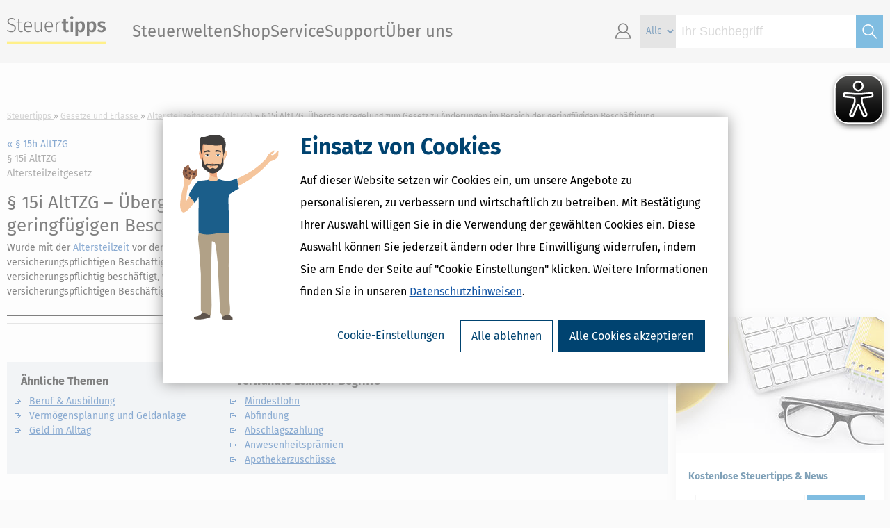

--- FILE ---
content_type: text/html;charset=UTF-8
request_url: https://www.steuertipps.de/gesetze/altersteilzeitgesetz-alttzg/15i-uebergangsregelung-zum-gesetz-zu-aenderungen-im-bereich-der-geringfuegigen-beschaeftigung
body_size: 10107
content:
<!DOCTYPE html>
<html class="portal-steuertipps" lang="de" xml:lang="de" xmlns="http://www.w3.org/1999/xhtml" xmlns:fb="http://www.facebook.com/2008/fbml" xmlns:og="http://ogp.me/ns#">
    <head>
		<meta charset="UTF-8"/>
        <title>§ 15i AltTZG, Übergangsregelung zum Gesetz zu Änderungen im Bereich der geringfügigen Beschäftigung</title>
        <meta name="description" content="§ 15i AltTZG, Übergangsregelung zum Gesetz zu Änderungen im Bereich der geringfügigen Beschäftigung - Aktuelle Steuergesetze &amp; Rechtsverordnungen ⚖️ in der geltenden Fassung! ➤ Zum Gesetz"/>
        <meta name="keywords" content="Gesetze, Gesetzestexte, § 15i AltTZG, Deutschland, Steuern, Steuererklärung"/>
        <meta name="viewport" content="width=device-width, initial-scale=1, maximum-scale=1"/>
        <meta name="robots" content="index,follow"/>
        <meta name="msvalidate.01" content="16B826860AC4A965255F0842E06CB47B"/>
        <meta name="google-site-verification" content="08rEBF0ShTWYAtv-zHDUEanmJcjm1ZKvZ3kfOFJHKCI"/>
        <meta name="bitly-verification" content="cebba5716e33"/>
        <meta name="twitter:card" content="summary"/>
        <meta name="twitter:site" content="@Steuertipps_"/>
        <meta name="twitter:site:id" content="863088164"/>
        <meta name="facebook-domain-verification" content="cmyp4x18gjvn4ekhoyb88pwrs1r3bx"/>
        <meta property="fb:app_id" content="205543949497686"/>
        <meta property="og:type" content="website"/>
		<meta property="og:image" content="https://www.steuertipps.de/pictures/logos/portal/steuertipps/steuertipps_logo_2024.png"/>
		<meta property="og:image:width" content="800"/>
		<meta property="og:image:height" content="800"/>
		<meta property="og:image:type" content="image/png"/>
        <meta property="og:locale" content="de_de"/>
        <meta property="og:site_name" content="Steuertipps"/>
        <meta property="og:url" content="https://www.steuertipps.de/gesetze/altersteilzeitgesetz-alttzg/15i-uebergangsregelung-zum-gesetz-zu-aenderungen-im-bereich-der-geringfuegigen-beschaeftigung"/>
        <meta property="og:title" content="§ 15i AltTZG, Übergangsregelung zum Gesetz zu Änderungen im Bereich der geringfügigen Beschäftigung"/>
        <meta property="og:description" content="§ 15i AltTZG, Übergangsregelung zum Gesetz zu Änderungen im Bereich der geringfügigen Beschäftigung - Aktuelle Steuergesetze &amp; Rechtsverordnungen ⚖️ in der geltenden Fassung! ➤ Zum Gesetz"/>
		<link rel="icon" href="/pictures/favicon/favicon.ico"/>
		<link rel="icon" href="/pictures/favicon/favicon-16x16.png"/>
		<link rel="icon" href="/pictures/favicon/favicon-32x32.png"/>
		<link rel="icon" href="/pictures/favicon/favicon-96x96.png"/>
		<link rel="icon" href="/pictures/favicon/favicon-160x160.png"/>
		<link rel="icon" href="/pictures/favicon/favicon-192x192.png"/>
		<link rel="preconnect" href="//consentcdn.cookiebot.com"/>
        <link rel="preconnect" href="//consent.cookiebot.com"/>
		<link rel="apple-touch-icon-precomposed" sizes="57x57" href="/pictures/logos/portal/steuertipps/apple-touch-icon-57x57-precomposed.png"/>
		<link rel="apple-touch-icon-precomposed" sizes="60x60" href="/pictures/logos/portal/steuertipps/apple-touch-icon-60x60-precomposed.png"/>
		<link rel="apple-touch-icon-precomposed" sizes="72x72" href="/pictures/logos/portal/steuertipps/apple-touch-icon-72x72-precomposed.png"/>
		<link rel="apple-touch-icon-precomposed" sizes="76x76" href="/pictures/logos/portal/steuertipps/apple-touch-icon-76x76-precomposed.png"/>
		<link rel="apple-touch-icon-precomposed" sizes="114x114" href="/pictures/logos/portal/steuertipps/apple-touch-icon-114x114-precomposed.png"/>
		<link rel="apple-touch-icon-precomposed" sizes="120x120" href="/pictures/logos/portal/steuertipps/apple-touch-icon-120x120-precomposed.png"/>
		<link rel="apple-touch-icon-precomposed" sizes="144x144" href="/pictures/logos/portal/steuertipps/apple-touch-icon-144x144-precomposed.png"/>
		<link rel="apple-touch-icon-precomposed" sizes="152x152" href="/pictures/logos/portal/steuertipps/apple-touch-icon-152x152-precomposed.png"/>
		<link rel="apple-touch-icon-precomposed" sizes="180x180" href="/pictures/logos/portal/steuertipps/apple-touch-icon-180x180-precomposed.png"/>
        <link rel="canonical" href="https://www.steuertipps.de/gesetze/altersteilzeitgesetz-alttzg/15i-uebergangsregelung-zum-gesetz-zu-aenderungen-im-bereich-der-geringfuegigen-beschaeftigung"/>
        <link rel="stylesheet" href="/styles/law/laws.css"/>
        <script src="/scripts/jquery/jquery.js"></script>
        <script src="/scripts/jquery/cookie.js"></script>
        <script src="/scripts/jquery/geturlparam.js"></script>
        <script src="/scripts/jquery/tiptip.js"></script>
        <script src="/scripts/jquery/ui.js"></script>
        <script src="/scripts/jquery/validation.js"></script>
        <script src="/scripts/jquery/simplemodal.js"></script>
        <script src="/scripts/core.js"></script>
		<script id="tgtpi" type="text/plain" data-cookieconsent="marketing">
        (function(d,c,h,p,w){var s='scr',u=h?'https://'+h:'',s=s+'ipt',t=d.createElement(s);t.id='tgTP',t.async=true,t.src=u+p+'?cid='+c;if(w)t.src=t.src+'&hl=1';d.head.appendChild(t);})
        (document,'tpSteuerTipps','tpw.steuertipps.de','/tgtp/tp.php',navigator.webdriver);
        var tgtpcn='co';tgtpcn=tgtpcn+'ok'+'ie';
        var tpstpc=function(d,v){var n=new Date();n.setTime(n.getTime()+(86400000*365));d[tgtpcn]=v+'; expires='+n.toGMTString()+'; path=/; domain=.'+d.location.host+'; SameSite=None; Secure;';};
        var tpgtpc=function(d){var m=d[tgtpcn].match(new RegExp('(^| )_tpu=([^;]+)'));if(m)return m[2];return null;};
        </script>
		<script async src="/plugin/eye-able/www.steuertipps.de.js"></script>
        <script async src="/plugin/eye-able/public/js/eyeAble.js"></script>        
        <script src="/scripts/law/law.js"></script>
    <script>
				function doSubmitNewsletterSelectionBox(id)
				{
					validateEMailInput( $( "#email_" + id ) );
					
					if( $( "#nlBoxTermsFlag_" + id ).prop( "checked" ) )
	                {
	                    document.getElementById( "nlBoxTermsFlag_" + id ).setCustomValidity( "" );
	                    $( "#nlBoxTermsFlag_" + id ).removeClass ("invalid" );
	                }
	                else
	                {
	                    document.getElementById( "nlBoxTermsFlag_" + id ).setCustomValidity( "Bitte bestätigen Sie die Datenschutzerklärung." );
	                    $( "#nlBoxTermsFlag_" + id ).addClass ("invalid" );
	                }
					
					var jsForm = document.getElementById("newsletter-form_" + id);
                    var bValidator = jsForm.checkValidity();
                   
                    if( bValidator )
                    {
                       document.body.style.cursor = "wait";
                       document.getElementById("newsletter-form_" + id).submit();
					}
                    else
                    {
                        jsForm.reportValidity();
                    }
                    return false;
				}
			</script></head>
    <body itemscope="itemscope" itemtype="http://schema.org/WebPage">
        <script data-cookieconsent="ignore">window.dataLayer = window.dataLayer || [];
        window.dataLayer.push({
                'google_tag_params': {'ecomm_prodid': '', 'customerLoggedIN': '0', 'ecomm_totalvalue': '', 'ecomm_pagetype': 'other'},
                'Domain': '.steuertipps.de',
                'virtPath': '%2Fservice%2Fgesetze%2Faltersteilzeitgesetz%2Dalttzg%2F15i%2Duebergangsregelung%2Dzum%2Dgesetz%2Dzu%2Daenderungen%2Dim%2Dbereich%2Dder%2Dgeringfuegigen%2Dbeschaeftigung',
                'Web Property': 'UA-217511-8'});</script>
            <noscript><iframe src="//www.googletagmanager.com/ns.html?id=GTM-BV676" height="0" width="0" style="display:none;visibility:hidden"></iframe></noscript>
            <script id="Cookiebot" src="https://consent.cookiebot.com/uc.js" data-cbid="76dc9ebe-d235-4fec-8ae3-a077f587a843" data-framework="IAB" data-blockingmode="off" type="text/javascript"></script>
            <script data-cookieconsent="ignore" src="/scripts/tracking/google/tracking.js"></script>
<script type="text/javascript">
    window.__ba = window.__ba || {};
    window.__ba.publisher = window.__ba.publisher || {};
    window.__ba.publisher.section = 'rotation';
    window.__ba.publisher.keywords = '';
    
    // Loads AdLib script
    function loadAdLibAndInit() {
        if (!window.__baScriptLoaded) {
            var s = document.createElement('script');
            s.src = '/scripts/google-ad/steuertipps.de.js';
            s.setAttribute('data-cookieconsent', 'marketing');
            s.async = true;
            s.onload = function() {
                // AdLib script loaded
            };
            document.head.appendChild(s);
            window.__baScriptLoaded = true;
        }
    }

    if (document.readyState === 'loading') {
        document.addEventListener('DOMContentLoaded', loadAdLibAndInit);
    } else {
        loadAdLibAndInit();
    }
</script>
<script src="/_cfincludes/google-ad/google-ad-manager.js" type="text/javascript"></script>

        <div id="bsContainer">
            <div id='Ads_BA_BS'></div>
        </div>
        <div id="bsSkyWrapper">
            <div id="bsSkyContainer">
                <div id='Ads_BA_SKY'></div>
            </div>
        </div>
        <div id="bodyWrapper">
            <header id="header">
                <section id="content">
                    <div id="logo">
                        <a href="/" title="Steuertipps - Wissen, was zu tun ist.">Steuertipps - Wissen, was zu tun ist.</a>
                    </div>
                    <nav id="site-navigation">
                        <div id="nav-mobile-menu" class="site-navigation-section">
                            <ul>
                                <li id="open-mobile-menu" class="navicon">
                                    <a class="icon-lineslistmenuoutline"></a>
                                </li>
                            </ul>
                        </div>
                        <div id="site-navigation-menu" class="site-navigation-section">
                            <ul id="site-menu" class="nav-main-level">
                                <li>
                                    <a>Steuerwelten</a>
                                    <ul class="site-submenu">
                                        <div class="close-site-submenu navicon">
                                            <a class="icon-arrowbackoutline2"></a>
                                        </div>
                                        <li>
                                            <a id="nav-topics-/finanzamt-formalitaeten/themen" href="/finanzamt-formalitaeten/themen" data-gtm-type="callback" data-gtm-category="Top-Navigation" data-gtm-action="Steuerwelten" data-gtm-label="Steuererklärung & Finanzamt" target="">Steuererklärung & Finanzamt</a>
                                        </li>
                                        <li>
                                            <a id="nav-topics-/selbststaendigkeit/themen" href="/selbststaendigkeit/themen" data-gtm-type="callback" data-gtm-category="Top-Navigation" data-gtm-action="Steuerwelten" data-gtm-label="Selbstständigkeit" target="">Selbstständigkeit</a>
                                        </li>
                                        <li>
                                            <a id="nav-topics-/beruf-ausbildung/themen" href="/beruf-ausbildung/themen" data-gtm-type="callback" data-gtm-category="Top-Navigation" data-gtm-action="Steuerwelten" data-gtm-label="Beruf & Ausbildung" target="">Beruf & Ausbildung</a>
                                        </li>
                                        <li>
                                            <a id="nav-topics-/wohnen-haus-vermietung/themen" href="/wohnen-haus-vermietung/themen" data-gtm-type="callback" data-gtm-category="Top-Navigation" data-gtm-action="Steuerwelten" data-gtm-label="Wohnen, Haus & Vermietung" target="">Wohnen, Haus & Vermietung</a>
                                        </li>
                                        <li>
                                            <a id="nav-topics-/altersvorsorge-rente-finanzen/themen" href="/altersvorsorge-rente-finanzen/themen" data-gtm-type="callback" data-gtm-category="Top-Navigation" data-gtm-action="Steuerwelten" data-gtm-label="Altersvorsorge, Rente & Finanzen" target="">Altersvorsorge, Rente & Finanzen</a>
                                        </li>
                                        <li>
                                            <a id="nav-topics-/erben-vererben-schenken/themen" href="/erben-vererben-schenken/themen" data-gtm-type="callback" data-gtm-category="Top-Navigation" data-gtm-action="Steuerwelten" data-gtm-label="Erben, Vererben & Schenken" target="">Erben, Vererben & Schenken</a>
                                        </li>
                                        <li>
                                            <a id="nav-topics-/eltern-familie-ehe/themen" href="/eltern-familie-ehe/themen" data-gtm-type="callback" data-gtm-category="Top-Navigation" data-gtm-action="Steuerwelten" data-gtm-label="Eltern, Familie & Ehe" target="">Eltern, Familie & Ehe</a>
                                        </li>
                                        <li>
                                            <a id="nav-topics-/krankheit-betreuung-pflege/themen" href="/krankheit-betreuung-pflege/themen" data-gtm-type="callback" data-gtm-category="Top-Navigation" data-gtm-action="Steuerwelten" data-gtm-label="Krankheit, Betreuung & Pflege" target="">Krankheit, Betreuung & Pflege</a>
                                        </li>
                                    </ul>
                                </li>
                                <li>
                                    <a id="nav-shop" href="/shop" data-gtm-type="callback" data-gtm-category="Top-Navigation" data-gtm-action="Shop" data-gtm-label="">Shop</a>
                                    <ul class="site-submenu">
                                        <div class="close-site-submenu navicon">
                                            <a class="icon-arrowbackoutline2"></a>
                                        </div>
                                        <li>
                                            <a id="nav-shop-software" href="/shop/software" data-gtm-type="callback" data-gtm-category="Top-Navigation" data-gtm-action="Shop" data-gtm-label="Software &amp; Anwendungen">Steuersoftware</a>
                                        </li>
                                        <li>
                                            <a id="nav-shop-buecher" href="/shop/buecher" data-gtm-type="callback" data-gtm-category="Top-Navigation" data-gtm-action="Shop" data-gtm-label="Bücher">Bücher</a>
                                        </li>
                                        <li>
                                            <a id="nav-shop-ebooks" href="/shop/ebooks" data-gtm-type="callback" data-gtm-category="Top-Navigation" data-gtm-action="Shop" data-gtm-label="eBooks (PDF)">eBooks</a>
                                        </li>
                                        <li>
                                            <a id="nav-shop-online" href="/shop/online" data-gtm-type="callback" data-gtm-category="Top-Navigation" data-gtm-action="Shop" data-gtm-label="Onlineberater">Onlineberater</a>
                                        </li>
                                    </ul>
                                </li>
                                <li>
                                    <a id="nav-service" href="/service" data-gtm-type="callback" data-gtm-category="Top-Navigation" data-gtm-action="Service" data-gtm-label="">Service</a>
                                    <ul class="site-submenu">
                                        <div class="close-site-submenu navicon">
                                            <a class="icon-arrowbackoutline2"></a>
                                        </div>
                                        <li>
                                            <a id="nav-service-muster-vorlagen" href="/service/muster-vorlagen" data-gtm-type="callback" data-gtm-category="Top-Navigation" data-gtm-action="Service" data-gtm-label="Muster und Vorlagen">Muster und Vorlagen</a>
                                        </li>
                                        <li>
                                            <a id="nav-service-rechner" href="/service/rechner" data-gtm-type="callback" data-gtm-category="Top-Navigation" data-gtm-action="Service" data-gtm-label="Rechner">Steuerrechner</a>
                                        </li>
                                        <li>
                                            <a id="nav-service-formulare" href="/service/formulare" data-gtm-type="callback" data-gtm-category="Top-Navigation" data-gtm-action="Service" data-gtm-label="Formulare">Formulare</a>
                                        </li>
                                        <li>
                                            <a id="nav-service-checklisten" href="/service/checklisten" data-gtm-type="callback" data-gtm-category="Top-Navigation" data-gtm-action="Service" data-gtm-label="Checklisten">Checklisten</a>
                                        </li>
                                        <li>
                                            <a id="nav-service-lexikon" href="/lexikon" data-gtm-type="callback" data-gtm-category="Top-Navigation" data-gtm-action="Service" data-gtm-label="Lexikon">Lexikon</a>
                                        </li>
                                        <li>
                                            <a id="nav-service-newsletter" href="/service/newsletter" data-gtm-type="callback" data-gtm-category="Top-Navigation" data-gtm-action="Service" data-gtm-label="Newsletter">Newsletter</a>
                                        </li>
                                        <li>
                                            <a id="nav-service-gesetze" href="/gesetze" data-gtm-type="callback" data-gtm-category="Top-Navigation" data-gtm-action="Service" data-gtm-label="Gesetze und Erlasse">Gesetze und Erlasse</a>
                                        </li>
                                        <li>
                                            <a id="nav-service-finanzamt" href="/finanzamt" data-gtm-type="callback" data-gtm-category="Top-Navigation" data-gtm-action="Service" data-gtm-label="Finanzamt suchen">Finanzamt suchen</a>
                                        </li>
                                    </ul>
                                </li>
                                <li>
                                    <a id="nav-support" href="/support" data-gtm-type="callback" data-gtm-category="Top-Navigation" data-gtm-action="Support" data-gtm-label="">Support</a>
                                    <ul class="site-submenu">
                                        <div class="close-site-submenu navicon">
                                            <a class="icon-arrowbackoutline2"></a>
                                        </div>
                                        <li>
                                            <a id="nav-support-kundenservice-support" href="/support" data-gtm-type="callback" data-gtm-category="Top-Navigation" data-gtm-action="Support" data-gtm-label="Kundenservice & Support">Kundenservice & Support</a>
                                        </li>
                                        <li>
                                            <a id="nav-support-schritt-fuer-schritt-anleitungen" href="/lp/schritt-fuer-schritt-anleitungen" data-gtm-type="callback" data-gtm-category="Top-Navigation" data-gtm-action="Support" data-gtm-label="Schritt-für-Schritt-Anleitungen">Schritt-für-Schritt-Anleitungen</a>
                                        </li>
                                        <li>
                                            <a id="nav-support-faq-haeufig-gestellte-fragen" href="/support/faq-haeufig-gestellte-fragen" data-gtm-type="callback" data-gtm-category="Top-Navigation" data-gtm-action="Support" data-gtm-label="Fragen &amp; Antworten">Fragen &amp; Antworten</a>
                                        </li>
                                        <li>
                                            <a id="nav-support-updates" href="/support/updates" data-gtm-type="callback" data-gtm-category="Top-Navigation" data-gtm-action="Support" data-gtm-label="Updates zur Steuersoftware">Updates zur Steuersoftware</a>
                                        </li>
                                        <li>
                                            <a id="nav-support-forum" href="//forum.steuertipps.de/" target="_blank">Forum</a>
                                        </li>
                                    </ul>
                                </li>
	                            <li>
	                                <a>Über uns</a>
                                    <ul class="site-submenu">
                                        <div class="close-site-submenu navicon">
                                            <a class="icon-arrowbackoutline2"></a>
                                        </div>
                                        <li>
                                            <a id="nav-ueber-uns" href="/lp/ueber-uns" data-gtm-type="callback" data-gtm-category="Top-Navigation" data-gtm-action="Wolters Kluwer Steuertipps" data-gtm-label="">Wolters Kluwer Steuertipps</a>
                                        </li>
                                        <li>
                                            <a id="nav-partner-programm" href="/lp/partner" data-gtm-type="callback" data-gtm-category="Top-Navigation" data-gtm-action="Partner werden" data-gtm-label="">Partner werden</a>
                                        </li>
                                        <li>
                                            <a id="nav-presse" href="/lp/presse" data-gtm-type="callback" data-gtm-category="Top-Navigation" data-gtm-action="Presse" data-gtm-label="">Presse</a>
                                        </li>
                                        <li>
                                            <a id="nav-autoren" href="/lp/autoren" data-gtm-type="callback" data-gtm-category="Top-Navigation" data-gtm-action="Autor*in werden" data-gtm-label="">Autor*in werden</a>
                                        </li>
                                    </ul>
                                </li>
                            </ul>
                            <div id="nav-mobile-menu-close">
                                <div id="close-mobile-menu">
                                    <a class="icon-lineslistmenuoutline"></a>
                                </div>
                            </div>
                        </div>
                        <div id="site-navigation-icons" class="site-navigation-section">
                            
                            <ul id="site-icons">
                                <li id="nav-account" class="navicon">
                                    <a id="nav-profil" class="icon-accountavatarmanoutlinepe" ></a>
                                    <ul class="site-submenu">
                                        <li>
                                            <a id="nav-login-1" class="ssoLogin" href="#" data-gtm-type="callback" data-gtm-category="Top-Navigation" data-gtm-action="Kundenkonto" data-gtm-label="">Zum Kundenkonto</a>
                                        </li>
                                        <li>
                                            <a id="nav-registrierung" href="/registrierung" data-gtm-type="callback" data-gtm-category="Top-Navigation" data-gtm-action="Registrieren" data-gtm-label="">Neu registrieren</a>
                                        </li>
                                    </ul>
                                <li id="site-search">
                                    <form id="site-search-form" class="site-search-form" method="get" action="/suche">
                                        <select class="site-search-type" name="type">
                                            <option value="" selected="selected">Alle</option>
                                            <option value="article">News &#38; Ratgeber</option>
                                            <option value="product">Produkt</option>
                                            <option value="lexicon">Steuerlexikon</option>
                                            <option value="tool">Arbeitshilfe</option>
                                            <option value="legal">Gesetzliche Vorschriften</option>
                                        </select>
                                        <input class="site-search-input auto-clear" type="search" name="query" placeholder="Ihr Suchbegriff" value="" required="required"/>
                                        <button class="site-search-button icon" type="submit">&nbsp;</button>
                                    </form>
                                </li>
                            </ul>
                        </div>
                    </nav>
                </section>
            </header>
            <section id="site-search-mobile">
                <form id="site-search-form-mobile" class="site-search-form-mobile" method="get" action="/suche">
                    <select class="site-search-type" name="category">
                        <option value="" selected="selected">Alle</option>
                        <option value="article">News &#38; Ratgeber</option>
                        <option value="product">Produkt</option>
                        <option value="lexicon">Steuerlexikon</option>
                        <option value="tool">Arbeitshilfe</option>
                        <option value="legal">Gesetzliche Vorschriften</option>
                        </select>
                    <input class="site-search-input auto-clear" type="search" name="query" placeholder="Ihr Suchbegriff" value="" required="required"/>
                    <button class="site-search-button icon" type="submit">&#xe9a4;</button>
                </form>
            </section>
            <div id="outerWrapper">
                <div id="contentWrapper">
                    <nav id="breadcrumbs">
                        <ol itemprop="breadcrumb" itemscope="itemscope" itemtype="http://schema.org/BreadcrumbList">
                            <li itemprop="itemListElement" itemscope="itemscope" itemtype="http://schema.org/ListItem">
                                <span itemprop="item" itemid="/" itemscope="itemscope" itemtype="http://schema.org/WebPage">
                                    <a href="/" itemprop="url">
                                        <span itemprop="headline name">Steuertipps</span>
                                    </a>
                                </span>
                                <meta itemprop="position" content="1"/>
                            </li>
                            <li itemprop="itemListElement" itemscope="itemscope" itemtype="http://schema.org/ListItem">
                                <span itemprop="item" itemid="/gesetze" itemscope="itemscope" itemtype="http://schema.org/WebPage">
                                    <a href="/gesetze" itemprop="url">
                                        <span itemprop="headline name">Gesetze und Erlasse</span>
                                    </a>
                                </span>
                                <meta itemprop="position" content="2"/>
                            </li>
                            <li itemprop="itemListElement" itemscope="itemscope" itemtype="http://schema.org/ListItem">
                                <span itemprop="item" itemid="/gesetze/altersteilzeitgesetz-alttzg" itemscope="itemscope" itemtype="http://schema.org/WebPage">
                                    <a href="/gesetze/altersteilzeitgesetz-alttzg" itemprop="url">
                                        <span itemprop="headline name">Altersteilzeitgesetz (AltTZG)</span>
                                    </a>
                                </span>
                                <meta itemprop="position" content="3"/>
                            </li>
                            <li itemprop="itemListElement" itemscope="itemscope" itemtype="http://schema.org/ListItem">
                                <span itemprop="item" itemscope="itemscope" itemtype="http://schema.org/WebPage">
                                    <span itemprop="headline name">§ 15i AltTZG, Übergangsregelung zum Gesetz zu Änderungen im Bereich der geringfügigen Beschäftigung</span>
                                </span>
                                <meta itemprop="position" content="4"/>
                            </li>
                        </ol>
                    </nav>
                    <article id="contentThreeFourth" class="contentThreeFourth left">
					<div id="lawsContent" class="detail"><div class="law-paging">
 <div class="previousParagraph">
  <a href="/gesetze/altersteilzeitgesetz-alttzg/15h-uebergangsregelung-zum-gesetz-ueber-leistungsverbesserungen-in-der-gesetzlichen-rentenversicherung">« § 15h AltTZG</a>
 </div>
 <div class="indexLaw">
  <a href="/gesetze/altersteilzeitgesetz-alttzg">« Inhaltsübersicht AltTZG »</a>
 </div>
 <div class="nextParagraph">
  <a href="/gesetze/altersteilzeitgesetz-alttzg/15j-uebergangsregelungen-zum-gesetz-zur-erhoehung-des-schutzes-durch-den-gesetzlichen-mindestlohn-und-zu-aenderungen-im-bereich-der-geringfuegigen-beschaeftigung">§ 15j AltTZG »</a>
 </div>
</div>
<div class="clear"></div>
<div class="doc_header gesetz_header">
 <div class="doc_headerlogo gesetz_headerlogo">
  <!--gesetz_logo-->
 </div>
 <div class="doc_headerblock gesetz_headerblock">
  <div class="doc_headerline gesetz_headerline">
   <span class="ev_zaehlung">§&nbsp;15i&nbsp;AltTZG</span>
   <br><span class="gesetz_normueberschrift">Altersteilzeitgesetz</span>
  </div>
  <div class="doc_header_sub gesetz_header_sub">
   <span class="gesetz_header_normgeber">Bundesrecht</span>
  </div>
 </div>
</div>
<div class="meta_block gesetz_meta_block">
 <div class="meta_block_row">
  <div class="meta_block_cell meta_block_col1">
   <span class="meta_label">Titel:&nbsp;</span><span class="meta_value">Altersteilzeitgesetz</span>
  </div>
  <div class="meta_block_cell meta_block_col2">
   <span class="meta_label">Normgeber:&nbsp;</span><span class="meta_value">Bund</span>
  </div>
 </div>
 <div class="meta_block_row">
  <div class="meta_block_cell meta_block_col1">
   <span class="meta_label">Redaktionelle Abkürzung:&nbsp;</span><span class="meta_value">AltTZG</span>
  </div>
  <div class="meta_block_cell meta_block_col2">
   <span class="meta_label">Gliederungs-Nr.:&nbsp;</span><span class="meta_value">810-36</span>
  </div>
 </div>
 <div class="meta_block_row">
  <div class="meta_block_cell meta_block_col1">
   <span class="meta_label">Normtyp:&nbsp;</span><span class="meta_value">Gesetz</span>
  </div>
  <div class="meta_block_cell meta_block_col2">
   <span class="meta_label"></span><span class="meta_value"></span>
  </div>
 </div>
</div>
<div class="gesetz_kontext_rechtsstand">
 <span></span>
</div>
<div class="gesetz_kontext_kommentierungen">
 <span></span>
</div>
<h1 class="gesetz_ev_titel"><span class="gesetz_ev_zaehlung">§&nbsp;15i&nbsp;AltTZG</span><span class="gesetz_ev_ueberschrift"> – Übergangsregelung zum Gesetz zu Änderungen im Bereich der geringfügigen Beschäftigung </span></h1>
<div class="gesetz_body">
 <div class="jurabsatz">
  <p>Wurde mit der <a href="/lexikon/a/altersteilzeit">Altersteilzeit</a> vor dem 1.&nbsp;Januar&nbsp;2013 begonnen, gelten Arbeitnehmerinnen und <a href="/lexikon/a/arbeitnehmer">Arbeitnehmer</a>, die bis zu diesem Zeitpunkt in einer versicherungspflichtigen Beschäftigung nach dem Dritten&nbsp;Buch Sozialgesetzbuch gestanden haben, auch nach dem 31.&nbsp;Dezember&nbsp;2012 als versicherungspflichtig beschäftigt, wenn sie die bis zum 31.&nbsp;Dezember&nbsp;2012 geltenden Voraussetzungen für das Vorliegen einer versicherungspflichtigen Beschäftigung weiterhin erfüllen.</p>
 </div>
 <div class="fussnoten">
  <div class="fussnote fn_historie" id="fn_26_N20021">
   <p class="no_margin_top">Zu §&nbsp;15i: Eingefügt durch G vom 10.&nbsp;12.&nbsp;2014 (BGBl&nbsp;I&nbsp;S.&nbsp;2082).</p>
  </div>
 </div><!--Stylesheet-Version: &#36;Id: gesetz.xsl 3453 2018-07-11 06:29:52Z simon &#36;-->
</div>
					</div>
							<section class="meta">
								<div class="right">
									<ul class="options">
										<li class="printMeta">
											<a class="print">Druckversion</a>
										</li>
									</ul>
								</div>
							</section>
                        <nav id="cross-navigation">
                            <div>
                                <div class="heading-2">Ähnliche Themen</div>
                                <ul>
                                    <li>
                                        <a href="/beruf-ausbildung/themen">Beruf &#38; Ausbildung</a>
                                    </li>
	                                    <li>
	                                        <a href="https://www.geldtipps.de/geldanlage">Vermögensplanung und Geldanlage</a>
	                                    </li>
	                                    <li>
	                                        <a href="https://www.geldtipps.de/alltag">Geld im Alltag</a>
	                                    </li>
                                </ul>
                            </div>
                            <div>
                                <div class="heading-2">Verwandte Lexikon-Begriffe</div>
                                <ul>
                                    <li>
                                        <a href="/lexikon/m/mindestlohn">Mindestlohn</a>
                                    </li>
                                    <li>
                                        <a href="/lexikon/a/abfindung">Abfindung</a>
                                    </li>
                                    <li>
                                        <a href="/lexikon/a/abschlagszahlung">Abschlagszahlung</a>
                                    </li>
                                    <li>
                                        <a href="/lexikon/a/anwesenheitspraemien">Anwesenheitsprämien</a>
                                    </li>
                                    <li>
                                        <a href="/lexikon/a/apothekerzuschuesse">Apothekerzuschüsse</a>
                                    </li>
                                </ul>
                            </div>
                        </nav>
                    </article>
                    <aside id="sidebar" class="right">
    
                <div id='Ads_BA_CAD' style='text-align:center; margin-bottom: 10px;'></div>
		<section class="newsletter-box">
		  <img src="/pictures/global/newsletter-selection-box.jpg" alt="" title="Kostenlose Newsletter"/>
			<header>Kostenlose Steuertipps & News</header>
			<div id="newsletter-box_187" class="teaser newsletter-selection">
				<form id="newsletter-form_187" class="newsletter-form" action="/_cfaction/SolseitActionNewsletter.cfc" onSubmit="return doSubmitNewsletterBoxForm(187);" method="post">
					<fieldset>					
						<input type="hidden" value="orderMultiNewsletter" name="method">
						<input type="hidden" name="strAktion" value="subscribe" >
						<input type="hidden" name="sfSource" value="content">
						<input type="text" name="personName" class="nlWinnieP" title="Bitte nicht ausfüllen" value="" placeholder="Bitte nicht ausfüllen" /> 
						<input id="email_187" class="smallInput auto-clear" type="email" title="Ihre E-Mail-Adresse…" placeholder="Ihre E-Mail-Adresse…" required="required" name="strEmail" >						
						<button class="buttonDefault" name="register" type="button" onClick="doSubmitNewsletterSelectionBox('187');">Absenden</button>
						<div class="clear" ></div>
                        <div class="nlSelBox">            
							<div style="margin-bottom: 5px;"> 
							   <label class="inputCheckbox" style="width:auto;">
							   <input type="checkbox" name="sfNewsletter" value="steuertipps" style="float: left;"/>
							        <i></i>
							        <span class="newsletterLabel" >Steuertipps</span>
							    </label>
							</div>            
							<div style="margin-bottom: 5px;"> 
							   <label class="inputCheckbox" style="width:auto;">
							   <input type="checkbox" name="sfNewsletter" value="independent" style="float: left;"/>
							        <i></i>
							        <span class="newsletterLabel" >Steuertipps Selbstständige</span>
							    </label>
							</div>            
							<div style="margin-bottom: 5px;"> 
							   <label class="inputCheckbox" style="width:auto;">
							   <input type="checkbox" name="sfNewsletter" value="geldtipps" style="float: left;"/>
							        <i></i>
							        <span class="newsletterLabel" >Geldtipps</span>
							    </label>
							</div>
                    </div>                 
                    <div>
                       <label class="inputCheckbox" style="width:auto;">
                          <input type="checkbox" id="nlBoxTermsFlag_187" name="nlBoxTermsFlag" value="true" s required="required"/>
                          <i></i>
                          <span class="nlTermsFlagInfo">Ja, ich möchte die kostenlosen Newsletter von Steuertipps abonnieren. Die <a href="/datenschutz" target="_blank">Datenschutzhinweise</a> habe ich gelesen. Meine Einwilligung kann ich jederzeit durch Abbestellung des Newsletters widerrufen.</span>
                      </label>
                    </div>
					</fieldset>
				</form>	
			</div>
		</section>
	                      
                    </aside>
                </div>
                <div class="clear"></div>
            </div>
        </div>
        <div class="clear"></div>
        <footer>
        	
			<div id="bsFooterContainer"><div id='Ads_BA_FOOT' style='text-align:center;'></div></div>
            <section id="link-wrapper">
	            <div class="footerContent">
	                <div id="left-box">
			            <ul>
			                <li>
			                    <a href="https://www.steuertipps.de#tb_wrapper" data-gtm-type="callback" data-gtm-category="Footer-Navigation" data-gtm-action="Steuerwelten" data-gtm-label="">Steuerwelten</a>
			                </li>                
			                <li>
			                    <a href="https://www.steuertipps.de/shop" data-gtm-type="callback" data-gtm-category="Footer-Navigation" data-gtm-action="Shop" data-gtm-label="">Shop</a>
			                </li>
			                <li>
			                    <a href="https://www.steuertipps.de/service" data-gtm-type="callback" data-gtm-category="Footer-Navigation" data-gtm-action="Service" data-gtm-label="">Service</a>
			                </li>
			                <li>
			                    <a href="https://www.steuertipps.de/service/newsletter" data-gtm-type="callback" data-gtm-category="Footer-Navigation" data-gtm-action="Newsletter-Anmeldung" data-gtm-label="">Newsletter-Anmeldung</a>
			                </li>
			                <li>
			                    <a href="https://www.steuertipps.de/suche?size=10&sort=date&type=article" data-gtm-type="callback" data-gtm-category="Footer-Navigation" data-gtm-action="Alle News" data-gtm-label="">Alle News</a>
			                </li>
			                <li>
			                    <a href="https://www.steuertipps.de/steuersparerklaerung-online" data-gtm-type="callback" data-gtm-category="Footer-Navigation" data-gtm-action="SteuerSparErklärung Online" data-gtm-label="" target="_blank">SteuerSparErklärung Online</a>
			                </li>
			            </ul>
			            <ul>
			                <li>
			                    <a href="https://www.akademische.de/verlag/ueber_uns" data-gtm-type="callback" data-gtm-category="Footer-Navigation" data-gtm-action="Über uns" data-gtm-label="">Über uns</a>
			                </li>
			                <li>
			                    <a href="https://www.steuertipps.de/support" data-gtm-type="callback" data-gtm-category="Footer-Navigation" data-gtm-action="Kontakt" data-gtm-label="">Kontakt</a>
			                </li>
			                <li>
			                    <a href="https://www.akademische.de/verlag/jobs" data-gtm-type="callback" data-gtm-category="Footer-Navigation" data-gtm-action="Karriere" data-gtm-label="">Karriere</a>
			                </li>
			                <li>
			                    <a href="https://www.steuertipps.de/support/faq-haeufig-gestellte-fragen" data-gtm-type="callback" data-gtm-category="Footer-Navigation" data-gtm-action="Häufige Fragen / FAQ" data-gtm-label="">Häufige Fragen / FAQ</a>
			                </li>
			                <li>
			                    <a href="https://www.steuertipps.de/profil" data-gtm-type="callback" data-gtm-category="Footer-Navigation" data-gtm-action="Kundenkonto" data-gtm-label="">Kundenkonto</a>
			                </li>
			                <li>
			                    <a href="https://www.steuertipps.de/support" data-gtm-type="callback" data-gtm-category="Footer-Navigation" data-gtm-action="Kundenservice und Support" data-gtm-label="">Kundenservice und Support</a>
			                </li>
			            </ul>
			            <ul>
				            <li>
				                <a href="https://www.steuertipps.de/impressum" data-gtm-type="callback" data-gtm-category="Footer-Navigation" data-gtm-action="Impressum" data-gtm-label="">Impressum</a>
				            </li>
				            <li>
				                <a href="https://www.steuertipps.de/allgemeine-geschaeftsbedingungen" data-gtm-type="callback" data-gtm-category="Footer-Navigation" data-gtm-action="AGB" data-gtm-label="">AGB</a>
				            </li>
				            <li>
				                <a href="https://www.steuertipps.de/datenschutz" data-gtm-type="callback" data-gtm-category="Footer-Navigation" data-gtm-action="Datenschutz" data-gtm-label="">Datenschutz</a>
				            </li>
				            <li>
                                <a href="https://www.steuertipps.de/barrierefreiheit" data-gtm-type="callback" data-gtm-category="Footer-Navigation" data-gtm-action="Barrierefreiheit" data-gtm-label="">Barrierefreiheit</a>
                            </li>
				            <li>
				                <a class="cookie-settings">Cookies</a>
				            </li>
			                 <li>
			                     <a href="https://www.steuertipps.de/support/faq-haeufig-gestellte-fragen/shop#bezahlen" data-gtm-type="callback" data-gtm-category="Footer-Navigation" data-gtm-action="Zahlung_Lieferung" data-gtm-label="">Zahlung und Lieferung</a>
			                 </li>
			                 <li>
			                     <a href="https://www.steuertipps.de/support/support-formular/kuendigen" data-gtm-type="callback" data-gtm-category="Footer-Navigation" data-gtm-action="Kündigen" data-gtm-label="">Hier kündigen</a>
			                 </li>
				        </ul>
	                </div>
			        <div id="right-box">
				        <ul>
				           <li>
				               Folge uns
				           </li>
				           <li>
			                    <ul class="icon-list">
			                        <li>
										<a href="https://www.facebook.com/Steuertipps.de/?locale=de_DE" title="Facebook" data-gtm-type="callback" data-gtm-category="Footer-Navigation" data-gtm-action="Facebook" data-gtm-label="" target="_blank">
										   <img src="/pictures/global/footer/facebook.svg" />
										</a>
									</li>
									<li>
										<a href="https://www.instagram.com/steuertipps.de/" title="Instagram" data-gtm-type="callback" data-gtm-category="Footer-Navigation" data-gtm-action="Instagram" data-gtm-label="" target="_blank">
										   <img src="/pictures/global/footer/instagram.svg" />
										</a>
									</li>
                                    <li>
                                        <a href="https://www.tiktok.com/@steuertippsde?lang=de-DE" title="TikTok" data-gtm-type="callback" data-gtm-category="Footer-Navigation" data-gtm-action="TikTok" data-gtm-label="" target="_blank">
                                           <img src="/pictures/global/footer/tiktok-01.svg" />
                                        </a>
                                    </li>
									<li>
										<a href="https://www.linkedin.com/company/steuertipps-de/?originalSubdomain=de" title="LinkedIn" data-gtm-type="callback" data-gtm-category="Footer-Navigation" data-gtm-action="LinkedIn" data-gtm-label="" target="_blank">
										   <img src="/pictures/global/footer/linkedin.svg" />
										</a>
									</li>
					            </ul>
			                </li>
			            </ul>
		            </div>
                </div>
            </section>
            <section id="company-wrapper">
                <div id="company-block">
                    <div id="company-logos">
	                    <a class="wk-logo" href="https://www.wolterskluwer.com/en">
	                        <img height="36" src="/pictures/global/footer/wk-logo-white-medium.svg" alt="© Wolters Kluwer Steuertipps GmbH" />
	                    </a>
	                    <div class="logo-bar wk-st-logo-combo-separator st-dark"></div>
	                    <a class="st-logo" href="https://www.steuertipps.de">
	                        <img height="30" alt="© Wolters Kluwer Steuertipps GmbH" src="[data-uri]">
	                    </a>
                    </div>
                </div>
            </section>
        </footer>

    </body>
</html>

--- FILE ---
content_type: image/svg+xml
request_url: https://www.steuertipps.de/pictures/global/footer/instagram.svg
body_size: 616
content:
<?xml version="1.0" encoding="utf-8"?>
<!-- Generator: Adobe Illustrator 27.3.1, SVG Export Plug-In . SVG Version: 6.00 Build 0)  -->
<svg version="1.1" id="Ebene_1" xmlns="http://www.w3.org/2000/svg" xmlns:xlink="http://www.w3.org/1999/xlink" x="0px" y="0px"
	 viewBox="0 0 170 170" style="enable-background:new 0 0 170 170;" xml:space="preserve">
<style type="text/css">
	.st0{fill:#FFFFFF;}
</style>
<g>
	<path class="st0" d="M98.2,85c0-7.1-5.8-12.8-12.8-12.8c-7.1,0-12.8,5.8-12.8,12.8c0,7.1,5.8,12.8,12.8,12.8
		C92.4,97.8,98.2,92.1,98.2,85 M111.3,63.6c0,2.6-2.1,4.8-4.8,4.8s-4.8-2.1-4.8-4.8c0-2.6,2.1-4.8,4.8-4.8S111.3,61,111.3,63.6
		 M105.4,85c0,11-9,20-20,20c-11,0-20-9-20-20c0-11,9-20,20-20C96.4,65,105.4,74,105.4,85 M118,101.2V68.8c0-9.3-7.5-16.8-16.8-16.8
		H68.8C59.5,52,52,59.5,52,68.8v32.5c0,9.3,7.5,16.8,16.8,16.8h32.5C110.5,118,118,110.5,118,101.2 M125.7,101.2
		c0,13.5-11,24.4-24.4,24.4H68.8c-13.5,0-24.4-11-24.4-24.4V68.8c0-13.5,11-24.4,24.4-24.4h32.5c13.5,0,24.4,11,24.4,24.4V101.2z
		 M170,85c0-46.9-38.1-85-85-85S0,38.1,0,85s38.1,85,85,85S170,131.9,170,85"/>
</g>
</svg>
